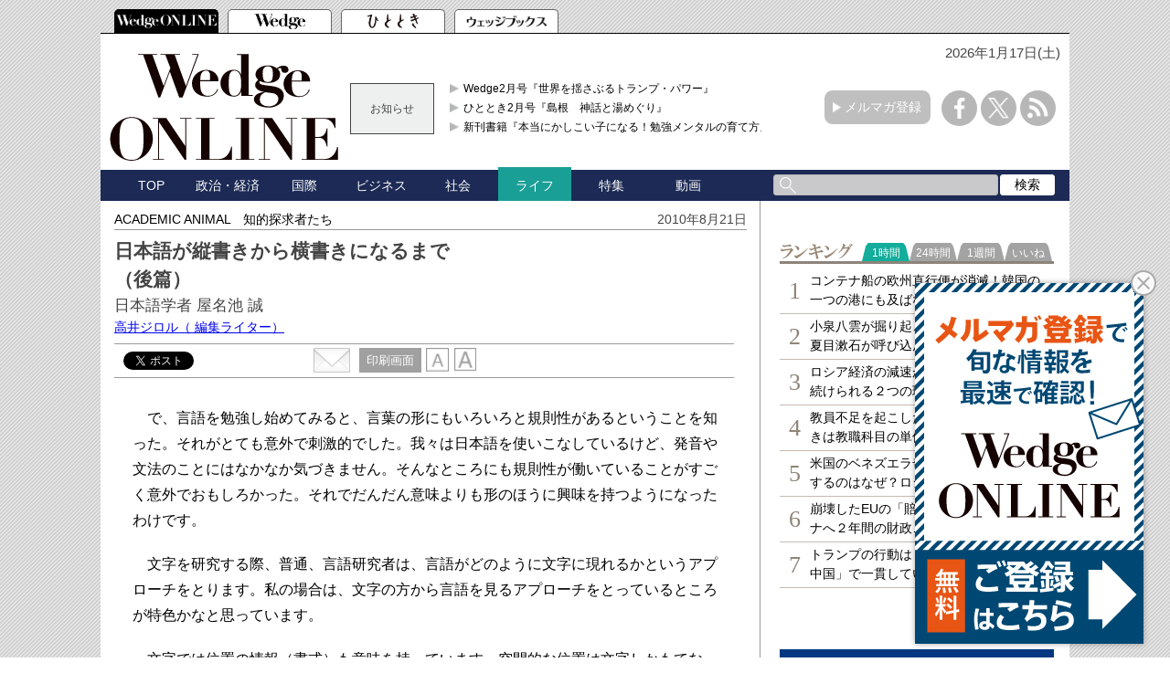

--- FILE ---
content_type: text/html; charset=utf-8
request_url: https://www.google.com/recaptcha/api2/aframe
body_size: 183
content:
<!DOCTYPE HTML><html><head><meta http-equiv="content-type" content="text/html; charset=UTF-8"></head><body><script nonce="As-b2dFoEL8CvYwSAmzvSQ">/** Anti-fraud and anti-abuse applications only. See google.com/recaptcha */ try{var clients={'sodar':'https://pagead2.googlesyndication.com/pagead/sodar?'};window.addEventListener("message",function(a){try{if(a.source===window.parent){var b=JSON.parse(a.data);var c=clients[b['id']];if(c){var d=document.createElement('img');d.src=c+b['params']+'&rc='+(localStorage.getItem("rc::a")?sessionStorage.getItem("rc::b"):"");window.document.body.appendChild(d);sessionStorage.setItem("rc::e",parseInt(sessionStorage.getItem("rc::e")||0)+1);localStorage.setItem("rc::h",'1768639485038');}}}catch(b){}});window.parent.postMessage("_grecaptcha_ready", "*");}catch(b){}</script></body></html>

--- FILE ---
content_type: text/javascript;charset=UTF-8
request_url: https://s-rtb.send.microad.jp/ad?spot=2abecbaf01a19fc2fe29bc60089825e8&cb=microadCompass.AdRequestor.callback&url=https%3A%2F%2Fwedge.ismedia.jp%2Farticles%2F-%2F1020%3Fpage%3D2&vo=true&mimes=%5B100%2C300%2C301%2C302%5D&cbt=ad993924f32ec8019bcb20c047&pa=false&ar=false&ver=%5B%22compass.js.v1.20.1%22%5D
body_size: 160
content:
microadCompass.AdRequestor.callback({"spot":"2abecbaf01a19fc2fe29bc60089825e8","sequence":"2","impression_id":"2588010199377459081"})

--- FILE ---
content_type: text/javascript
request_url: https://wedge.ismedia.jp/oo/uu/cl.cgi?rd=1768639479
body_size: -67
content:
ISMLIB.cookie='54195.64891778701';
if (ISMLIB.rCookie('ismub')=='' ) ISMLIB.wCookie(ISMLIB.cookie);


--- FILE ---
content_type: application/javascript; charset=utf-8
request_url: https://fundingchoicesmessages.google.com/f/AGSKWxXYL1wC9zP3MY6_F0pUGvq2zyyL95mbvoaBeqB_QWPO05NFgVFNnji53WRURLbbIV8BMmeCVFi8Rsx9YOoYDguwTxGWunbjcg3nGl_0InvVEId_6O05et5DDDdAzEoFKFolh3rlR2UZl-DfmANAVEfpzazQHht5aae6P-v9i4hVjA-Y8nKOEEnn7Srw/_/adengage6./adstx./webad./layerads_/popunder_
body_size: -1290
content:
window['d2a6ec6e-05e3-4d4a-8657-5205a5a08c57'] = true;

--- FILE ---
content_type: text/javascript; charset=UTF-8
request_url: https://yads.yjtag.yahoo.co.jp/tag?s=52982_639241&fr_id=yads_1084872-0&p_elem=yads52982_639241&u=https%3A%2F%2Fwedge.ismedia.jp%2Farticles%2F-%2F1020%3Fpage%3D2&pv_ts=1768639476438&cu=https%3A%2F%2Fwedge.ismedia.jp%2Farticles%2F-%2F1020%3Fpage%3D2&suid=ccb72d4c-69ed-4fb3-bd3f-b350f95d2fd2
body_size: 687
content:
yadsDispatchDeliverProduct({"dsCode":"52982_639241","patternCode":"52982_639241-675282","outputType":"js_frame","targetID":"yads52982_639241","requestID":"bdbff790f490a31264cf5586b7579cec","products":[{"adprodsetCode":"52982_639241-675282-714009","adprodType":3,"adTag":"<script onerror='YJ_YADS.passback()' src='https://yads.yjtag.yahoo.co.jp/yda?adprodset=52982_639241-675282-714009&cb=1768639481235&cu=https%3A%2F%2Fwedge.ismedia.jp%2Farticles%2F-%2F1020%3Fpage%3D2&p_elem=yads52982_639241&pv_id=bdbff790f490a31264cf5586b7579cec&suid=ccb72d4c-69ed-4fb3-bd3f-b350f95d2fd2&u=https%3A%2F%2Fwedge.ismedia.jp%2Farticles%2F-%2F1020%3Fpage%3D2' type='text/javascript'></script>","width":"300","height":"250","iframeFlag":1}],"measurable":1,"frameTag":"<div style=\"text-align:center;\"><iframe src=\"https://s.yimg.jp/images/listing/tool/yads/yads-iframe.html?s=52982_639241&fr_id=yads_1084872-0&p_elem=yads52982_639241&u=https%3A%2F%2Fwedge.ismedia.jp%2Farticles%2F-%2F1020%3Fpage%3D2&pv_ts=1768639476438&cu=https%3A%2F%2Fwedge.ismedia.jp%2Farticles%2F-%2F1020%3Fpage%3D2&suid=ccb72d4c-69ed-4fb3-bd3f-b350f95d2fd2\" style=\"border:none;clear:both;display:block;margin:auto;overflow:hidden\" allowtransparency=\"true\" data-resize-frame=\"true\" frameborder=\"0\" height=\"250\" id=\"yads_1084872-0\" name=\"yads_1084872-0\" scrolling=\"no\" title=\"Ad Content\" width=\"300\" allow=\"fullscreen; attribution-reporting\" allowfullscreen loading=\"eager\" ></iframe></div>"});